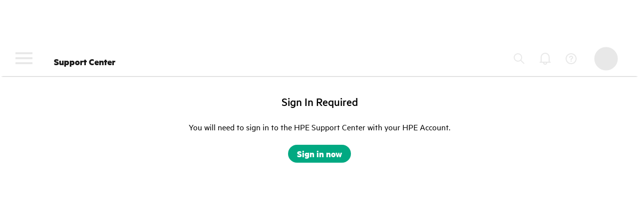

--- FILE ---
content_type: text/html;charset=UTF-8
request_url: https://support.hpe.com/hpesc/public/docDisplay?docId=a00076340en_us&docLocale=en_US
body_size: 4072
content:
<!DOCTYPE html PUBLIC "-//W3C//DTD XHTML 1.0 Transitional//EN" "http://www.w3.org/TR/xhtml1/DTD/xhtml1-transitional.dtd">
<html xmlns="http://www.w3.org/1999/xhtml">
	<head>
		<title></title>
		<meta charset="utf-8"/>
		<meta http-equiv="X-UA-Compatible" content="IE=edge"/>
		<meta http-equiv="Cache-Control" content="no-cache"/>
		<meta http-equiv="Pragma" content="no-cache"/>
		<meta name="viewport" content="width=device-width,initial-scale=1"/>
		<script>
			var metricsAllowed = document.location.search.includes('dwf.log.metrics');
			var startTime = metricsAllowed && performance.now();
			// this script is issued when IAM RP headers claim user is anonymous:
			async function checkSession(url, options) {
			  try {
			    var response = await fetch(url, options);
			    if (response.ok) {
			      var contentType = response.headers.get("Content-Type");
			      if (contentType === "application/json") {
			        var json = await response.json();
			        var status = json.status;
			        var user = json.login;
			        if (status === "ACTIVE" && user != null) {
			          // a 200 from /sessions/me with JSON content including status "ACTIVE" and
			          // non-null user, indicates the user is indeed authenticated on the OP -
			          // sync the login
			          return syncLogin();
			        }
			      }
			    }
			  } catch (ex) {
			  }
			  return syncNothing();
			}

			function syncLogin() {
				// make an iframe to display the login advisory, and then when it is
				// loaded, redirect to authorize
				var root = document.getElementById("root");
				var iframe = document.createElement("iframe");
				iframe.src = "/resource0/hpsc/common/html/authAdvisory.html?from=refresh";
				iframe.addEventListener('load', () => {
					metricsAllowed && console.log('[DCE-CODE-METRICS] session check took ', performance.now() - startTime, 'ms - will syncLogin');
					// redirect to authorize and pass along the target to resume afterward
					// authorize and provider (issuer) urls come from proxy configuration -
					// include current URL fragment at the end of the target, URL-encoded
					// so that it associates with the target URL which is at the end of the
					// authorize URL query string
					window.location.href = "https://support.hpe.com/auth/iam_callback?iss=https%3A%2F%2Fauth.hpe.com%2Foauth2%2Faus43pf0g8mvh4ntv357&target_link_uri=https%3A%2F%2Fsupport.hpe.com%2Fhpesc%2Fpublic%2FdocDisplay%3FdocId%3Da00076340en_us%26docLocale%3Den_US" + encodeURIComponent(window.location.hash);
				});
				root.appendChild(iframe);
			}

			function syncNothing() {
				metricsAllowed && console.log('[DCE-CODE-METRICS] session check took ', performance.now() - startTime, 'ms - will syncNothing');
				// resume current URL by redirecting to it unchanged
				window.location.reload();
			}

			// main block (invoked onload of the empty body so we
			// can be sure the body is ready when this executes)
			function main() {
				var url = "https://auth.hpe.com/api/v1/sessions/me";
				var options = {
				  method: "GET",
				  headers: {"Accept": "application/json", "Cache-Control": "no-cache", "Pragma": "no-cache"},
				  credentials: "include",
				  cache: "no-store",
				};
				if (true) {
				  // check with custom timeout from proxy configuration
				  var interrupter = new AbortController();
				  setTimeout(() => { interrupter.abort(); }, 5000);
				  options.signal = interrupter.signal;
				  // else check with browser-default timeout
				}
				checkSession(url, options);
			}
		</script>
		<style>
			body {
				margin: 0;
				overflow: hidden;
			}
			body div.root {
				margin: auto 20px;
				display: flex;
				flex-direction: column;
				min-height: 80vh;
				flex-grow: 1;
				justify-content: center;
				align-items: center;
			}
			body div.root iframe {
				border: 0;
				/* height: 100vh; */
				width: 100vw;
			}
			body div.footer {
				position: absolute;
				bottom: 0;
				width: 100vw;
			}
		</style>
	
<script>(window.BOOMR_mq=window.BOOMR_mq||[]).push(["addVar",{"rua.upush":"true","rua.cpush":"true","rua.upre":"true","rua.cpre":"false","rua.uprl":"false","rua.cprl":"false","rua.cprf":"false","rua.trans":"SJ-6c252f15-57e1-4a67-a078-b5a43aae7040","rua.cook":"false","rua.ims":"false","rua.ufprl":"true","rua.cfprl":"false","rua.isuxp":"false","rua.texp":"norulematch","rua.ceh":"false","rua.ueh":"false","rua.ieh.st":"0"}]);</script>
<script>!function(){function o(n,i){if(n&&i)for(var r in i)i.hasOwnProperty(r)&&(void 0===n[r]?n[r]=i[r]:n[r].constructor===Object&&i[r].constructor===Object?o(n[r],i[r]):n[r]=i[r])}try{var n=decodeURIComponent("%7B%22Akamai%22%3A%7B%22enabled%22%3Afalse%7D%7D");if(n.length>0&&window.JSON&&"function"==typeof window.JSON.parse){var i=JSON.parse(n);void 0!==window.BOOMR_config?o(window.BOOMR_config,i):window.BOOMR_config=i}}catch(r){window.console&&"function"==typeof window.console.error&&console.error("mPulse: Could not parse configuration",r)}}();</script>
                              <script>!function(e){var n="https://s.go-mpulse.net/boomerang/";if("False"=="True")e.BOOMR_config=e.BOOMR_config||{},e.BOOMR_config.PageParams=e.BOOMR_config.PageParams||{},e.BOOMR_config.PageParams.pci=!0,n="https://s2.go-mpulse.net/boomerang/";if(window.BOOMR_API_key="6Q8NW-SA6U4-BJC29-QZAPS-P8B3Q",function(){function e(){if(!o){var e=document.createElement("script");e.id="boomr-scr-as",e.src=window.BOOMR.url,e.async=!0,i.parentNode.appendChild(e),o=!0}}function t(e){o=!0;var n,t,a,r,d=document,O=window;if(window.BOOMR.snippetMethod=e?"if":"i",t=function(e,n){var t=d.createElement("script");t.id=n||"boomr-if-as",t.src=window.BOOMR.url,BOOMR_lstart=(new Date).getTime(),e=e||d.body,e.appendChild(t)},!window.addEventListener&&window.attachEvent&&navigator.userAgent.match(/MSIE [67]\./))return window.BOOMR.snippetMethod="s",void t(i.parentNode,"boomr-async");a=document.createElement("IFRAME"),a.src="about:blank",a.title="",a.role="presentation",a.loading="eager",r=(a.frameElement||a).style,r.width=0,r.height=0,r.border=0,r.display="none",i.parentNode.appendChild(a);try{O=a.contentWindow,d=O.document.open()}catch(_){n=document.domain,a.src="javascript:var d=document.open();d.domain='"+n+"';void(0);",O=a.contentWindow,d=O.document.open()}if(n)d._boomrl=function(){this.domain=n,t()},d.write("<bo"+"dy onload='document._boomrl();'>");else if(O._boomrl=function(){t()},O.addEventListener)O.addEventListener("load",O._boomrl,!1);else if(O.attachEvent)O.attachEvent("onload",O._boomrl);d.close()}function a(e){window.BOOMR_onload=e&&e.timeStamp||(new Date).getTime()}if(!window.BOOMR||!window.BOOMR.version&&!window.BOOMR.snippetExecuted){window.BOOMR=window.BOOMR||{},window.BOOMR.snippetStart=(new Date).getTime(),window.BOOMR.snippetExecuted=!0,window.BOOMR.snippetVersion=12,window.BOOMR.url=n+"6Q8NW-SA6U4-BJC29-QZAPS-P8B3Q";var i=document.currentScript||document.getElementsByTagName("script")[0],o=!1,r=document.createElement("link");if(r.relList&&"function"==typeof r.relList.supports&&r.relList.supports("preload")&&"as"in r)window.BOOMR.snippetMethod="p",r.href=window.BOOMR.url,r.rel="preload",r.as="script",r.addEventListener("load",e),r.addEventListener("error",function(){t(!0)}),setTimeout(function(){if(!o)t(!0)},3e3),BOOMR_lstart=(new Date).getTime(),i.parentNode.appendChild(r);else t(!1);if(window.addEventListener)window.addEventListener("load",a,!1);else if(window.attachEvent)window.attachEvent("onload",a)}}(),"400".length>0)if(e&&"performance"in e&&e.performance&&"function"==typeof e.performance.setResourceTimingBufferSize)e.performance.setResourceTimingBufferSize(400);!function(){if(BOOMR=e.BOOMR||{},BOOMR.plugins=BOOMR.plugins||{},!BOOMR.plugins.AK){var n="true"=="true"?1:0,t="",a="bu5lr5yxibyfc2lynbhq-f-01722c46c-clientnsv4-s.akamaihd.net",i="false"=="true"?2:1,o={"ak.v":"39","ak.cp":"1507897","ak.ai":parseInt("956994",10),"ak.ol":"0","ak.cr":8,"ak.ipv":4,"ak.proto":"h2","ak.rid":"55a50736","ak.r":42169,"ak.a2":n,"ak.m":"dsca","ak.n":"essl","ak.bpcip":"13.58.184.0","ak.cport":50132,"ak.gh":"23.52.43.89","ak.quicv":"","ak.tlsv":"tls1.3","ak.0rtt":"","ak.0rtt.ed":"","ak.csrc":"-","ak.acc":"","ak.t":"1769498703","ak.ak":"hOBiQwZUYzCg5VSAfCLimQ==btW2hyPo+NHyuuqSqjWVfG7DT3lNXGMCWkRbwo0WR7Lx56BPjksPgSRKuHbHiHNmWKGZIogJ1geegTeFjv5/5IbdIeMt/278rvT7xqbQUsOQrBjvcBZ1oDExc+UwGAHrB9rYdcmqRYd64tXNnjU+UDEKcdEDhzsgEaxGfCca+0yaVhIgtqMgfFstdZpUdNrs9IIEdSvg2F/KGnYeuE+mZTqFRsS0Bf/mit6011iKUk/sIq36KX+H3SYJguyE4+hRB9o/w/djE+bR58VBt+C2cZ5gS9j3McH+j4vZjGm7wxLoTrO3Ch8oZR0yTCkK1Vlvh3xEnQtqN3PnuiBZrHCu0Iy1LNDKOz+pja01gjsEUYxdfqqGNQgumqGg0lx/P7dSzK1sOOnsvBuyUKzXyepMJ0if0IBWMT70mKBkB0844aw=","ak.pv":"40","ak.dpoabenc":"","ak.tf":i};if(""!==t)o["ak.ruds"]=t;var r={i:!1,av:function(n){var t="http.initiator";if(n&&(!n[t]||"spa_hard"===n[t]))o["ak.feo"]=void 0!==e.aFeoApplied?1:0,BOOMR.addVar(o)},rv:function(){var e=["ak.bpcip","ak.cport","ak.cr","ak.csrc","ak.gh","ak.ipv","ak.m","ak.n","ak.ol","ak.proto","ak.quicv","ak.tlsv","ak.0rtt","ak.0rtt.ed","ak.r","ak.acc","ak.t","ak.tf"];BOOMR.removeVar(e)}};BOOMR.plugins.AK={akVars:o,akDNSPreFetchDomain:a,init:function(){if(!r.i){var e=BOOMR.subscribe;e("before_beacon",r.av,null,null),e("onbeacon",r.rv,null,null),r.i=!0}return this},is_complete:function(){return!0}}}}()}(window);</script></head>
	<body onload="main();">
		<div id="header" class="header"></div>
		<div id="root" class="root"></div>
		<div id="footer" class="footer"></div>
	</body>
</html>
